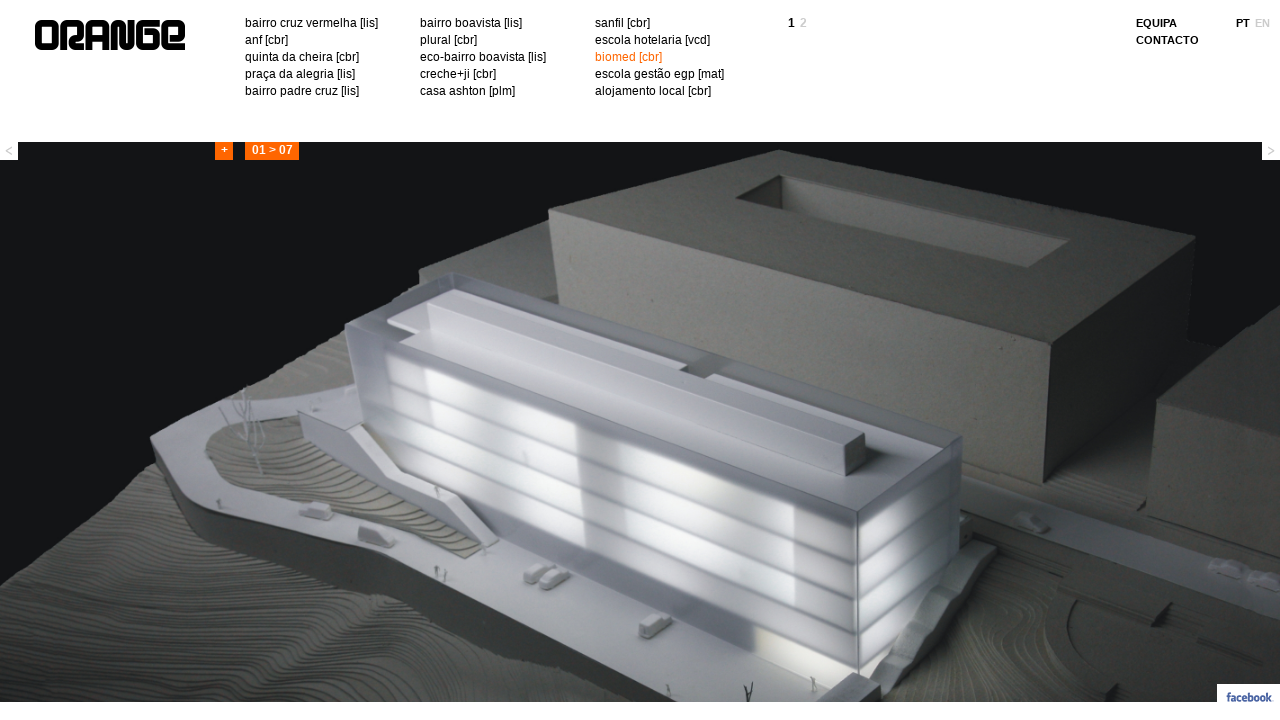

--- FILE ---
content_type: text/html; charset=UTF-8
request_url: https://www.orangearquitectura.pt/projectos.php?id=2
body_size: 39473
content:
<html>
    <head>
    	<!-- ruifelizardosilva.com + graficosdofuturo.com -->
        <title>ORANGEarquitectura</title>
        <!--<meta name="viewport" content="width=1024" />-->
        <meta http-equiv="Content-Type" content="text/html; charset=UTF-8" />
		<meta http-equiv="Content-Language" content="pt-PT">
		<meta name="description" content="Orange - arquitectura e gestão de projecto">
        <link href="css/reset.css" rel="stylesheet" type="text/css" />
        <style>
		#outercontainer {font-size: 10px; color:#FFF;}
		#innercontainer {float: left; height: 9px; overflow: auto;font-size: 33.3333%;line-height: 3;}
		body {display:none;}
		</style>
        <link href="css/orange.css" rel="stylesheet" type="text/css" />
        <link href="css/flexslider.css" rel="stylesheet" type="text/css" />
        <script type="text/javascript" src="js/jquery-1.11.1.min.js"></script>
        <script type="text/javascript" src="js/browserdetect.js"></script>
        <script type="text/javascript" src="js/lingua.js"></script>
        <script type="text/javascript" src="js/jquery.flexslider-min.js"></script>
        <script>
		/* <![CDATA[ */
      	 $(window).load(function() {
		// numeros com zeros a esquerda
			function zeroPad(num, numZeros) {
				var n = Math.abs(num);
				var zeros = Math.max(0, numZeros - Math.floor(n).toString().length );
				var zeroString = Math.pow(10,zeros).toString().substr(1);
				if( num < 0 ) {
					zeroString = '-' + zeroString;
				}
			
				return zeroString+n;
			}
		// certifica que carrega tudo
			var initFlexslider = function(){
	//
	            $('#fundo').flexslider({
                    animation: "fade",
                    slideshow: false,
                    controlNav: true,
                    directionNav: false,
                    animationSpeed: 500,
                    controlsContainer: ".container",
                    manualControls: ".principal li",
                    startAt: 1,
					touch: false
                });

                $('#menu').flexslider({
                    animation: "slide",
                    slideshow: false,
                    controlNav: true,
                    directionNav: false,
                    controlsContainer: ".container",
                    manualControls: "#pag-menu ul li",
					touch: false
                });
                $('#imagensslider').flexslider({
                    animation: "fade",
                    controlNav: false,
                    directionNav: false,
                    slideshowSpeed: 3000,
                    animationSpeed: 800,
                    randomize: true,
                    selector: ".cenas > li",
                });
                $('#projectoslider').flexslider({
                    animation: "slide",
                    slideshow: false,
                    controlNav: false,
                    selector: ".fotos > li",
                    start: function(slider) {
                        $('.total-slides').text(zeroPad(slider.count,2));
                    },
                    after: function(slider) {
                        $('.current-slide').text(zeroPad(slider.currentSlide+1,2));
                    }
                });
				$('#equipaslide').flexslider({
					controlNav: false,
					directionNav: false,
					selector: ".work > li",
				});
                $(".button").click(function(){
                    $("#contentor").slideToggle(300,function(){
                        $(".button").text($(this).is(':visible') ? "-" : "+");
                    });
                });
		//verificar se o flexslider foi iniciado		
		if($('#imagensslider').hasClass('flexslider')){
        	$('.flexslider').data('flexslider').resize();
    		} else {
        	initFlexslider();
    		}
		}();
		//okidoki
            });
        </script>
        <script>
  (function(i,s,o,g,r,a,m){i['GoogleAnalyticsObject']=r;i[r]=i[r]||function(){
  (i[r].q=i[r].q||[]).push(arguments)},i[r].l=1*new Date();a=s.createElement(o),
  m=s.getElementsByTagName(o)[0];a.async=1;a.src=g;m.parentNode.insertBefore(a,m)
  })(window,document,'script','//www.google-analytics.com/analytics.js','ga');

  ga('create', 'UA-36687296-11', 'orangearquitectura.pt');
  ga('send', 'pageview');

</script>
		<noscript>
		Your browser does not support JavaScript. Please update!
		</noscript>
    </head>
    <body>

        
        <div id="moldura">
            <div id="barra">
            	<ul class="principal"><li><div id="logo"><a href="index.php"><img src="ims/orange-arquitectura.png" /></a></div></li></ul>
                <div id="menu" class="flexslider">
                    <ul class="slides">
                        <li>
                            <ul class="menu">
                                                                                <li>
                                                    <a href="projectos.php?id=25">
                                                        <span class="ling">bairro cruz vermelha [lis]</span>
                                                        <span class="ling off"></span>
                                                    </a>
                                                </li>
                                                                                            <li>
                                                    <a href="projectos.php?id=24">
                                                        <span class="ling">anf [cbr]</span>
                                                        <span class="ling off"></span>
                                                    </a>
                                                </li>
                                                                                            <li>
                                                    <a href="projectos.php?id=23">
                                                        <span class="ling">quinta da cheira [cbr]</span>
                                                        <span class="ling off"></span>
                                                    </a>
                                                </li>
                                                                                            <li>
                                                    <a href="projectos.php?id=18">
                                                        <span class="ling">praça da alegria [lis]</span>
                                                        <span class="ling off"></span>
                                                    </a>
                                                </li>
                                                                                            <li>
                                                    <a href="projectos.php?id=19">
                                                        <span class="ling">bairro padre cruz [lis]</span>
                                                        <span class="ling off"></span>
                                                    </a>
                                                </li>
                                                                        </ul>
                            <ul class="menu">
                                                                            <li>
                                                <a href="projectos.php?id=21">
                                                    <span class="ling">bairro boavista [lis]</span>
                                                    <span class="ling off"></span>
                                                </a>
                                            </li>
                                                                                    <li>
                                                <a href="projectos.php?id=13">
                                                    <span class="ling">plural [cbr]</span>
                                                    <span class="ling off"></span>
                                                </a>
                                            </li>
                                                                                    <li>
                                                <a href="projectos.php?id=7">
                                                    <span class="ling">eco-bairro boavista [lis]</span>
                                                    <span class="ling off"></span>
                                                </a>
                                            </li>
                                                                                    <li>
                                                <a href="projectos.php?id=20">
                                                    <span class="ling">creche+ji [cbr]</span>
                                                    <span class="ling off"></span>
                                                </a>
                                            </li>
                                                                                    <li>
                                                <a href="projectos.php?id=17">
                                                    <span class="ling">casa ashton [plm]</span>
                                                    <span class="ling off"></span>
                                                </a>
                                            </li>
                                                                    </ul>
                            <ul class="menu">
                                                                            <li>
                                                <a href="projectos.php?id=6">
                                                    <span class="ling">sanfil [cbr]</span>
                                                    <span class="ling off"></span>
                                                </a>
                                            </li>
                                                                                    <li>
                                                <a href="projectos.php?id=16">
                                                    <span class="ling">escola hotelaria [vcd]</span>
                                                    <span class="ling off"></span>
                                                </a>
                                            </li>
                                        <ul class="principal">                                            <li>
                                                <a href="projectos.php?id=2">
                                                    <span class="ling">biomed [cbr]</span>
                                                    <span class="ling off"></span>
                                                </a>
                                            </li>
                                        </ul>                                            <li>
                                                <a href="projectos.php?id=1">
                                                    <span class="ling">escola gestão egp [mat]</span>
                                                    <span class="ling off"></span>
                                                </a>
                                            </li>
                                                                                    <li>
                                                <a href="projectos.php?id=10">
                                                    <span class="ling">alojamento local [cbr]</span>
                                                    <span class="ling off"></span>
                                                </a>
                                            </li>
                                                                    </ul>
                        </li>
                        <li>
                            <ul class="menu">
                                                                            <li>
                                                <a href="projectos.php?id=15">
                                                    <span class="ling">advance</span>
                                                    <span class="ling off"></span>
                                                </a>
                                            </li>
                                                                                    <li>
                                                <a href="projectos.php?id=11">
                                                    <span class="ling">escola eb2/3+s [cel]</span>
                                                    <span class="ling off"></span>
                                                </a>
                                            </li>
                                                                                    <li>
                                                <a href="projectos.php?id=22">
                                                    <span class="ling">casa macedo [cbr]</span>
                                                    <span class="ling off"></span>
                                                </a>
                                            </li>
                                                                                    <li>
                                                <a href="projectos.php?id=9">
                                                    <span class="ling">casa mateus [cbr]</span>
                                                    <span class="ling off"></span>
                                                </a>
                                            </li>
                                                                                    <li>
                                                <a href="projectos.php?id=4">
                                                    <span class="ling">casa dias+serviços [vcd]</span>
                                                    <span class="ling off"></span>
                                                </a>
                                            </li>
                                                                    </ul>
                            <ul class="menu">
                                                                            <li>
                                                <a href="projectos.php?id=3">
                                                    <span class="ling">casa veloso [vcd]</span>
                                                    <span class="ling off"></span>
                                                </a>
                                            </li>
                                                                                    <li>
                                                <a href="projectos.php?id=12">
                                                    <span class="ling">casa marta [vcd]</span>
                                                    <span class="ling off"></span>
                                                </a>
                                            </li>
                                                                    </ul>
                            <ul class="menu">
                                                            </ul>
                        </li>
                    </ul>
                </div>

                <div id="pag-menu">
                  	 <ul>
                                                    <li><a href="#">1</a></li>
                                                    <li><a href="#">2</a></li>
                                            </ul>
                </div>
                <div id="ling-menu">
                	<ul>
                    	<li><span class="ling">PT</span><span class="ling off"><a href="javascript:void(0)" class="pt">PT</a></span></li>
                        <li><span class="ling" style="color:#CCC;"><!--<a href="javascript:void(0)" class="pt">-->EN<!--</a>--></span><span class="ling off">EN</span></li>
                    </ul>
                </div>
                <div id="seg-menu">
                	<ul class="principal">
                    	<li><span class="ling"><a href="javascript:void(0)">EQUIPA</a></span><span class="ling off"><a href="javascript:void(0)">TEAM</a></span></li>
                        <li><span class="ling"><a href="javascript:void(0)">CONTACTO</a></span><span class="ling off"><a href="javascript:void(0)">CONTACT</a></span></li>
                    </ul>
                </div>
            </div>
        	<div id="fundo" class="flexslider">
        		<ul class="slides">
                    <li id="home">    
                        <div id="imagensslider" class="flexslider">
                            <ul class="cenas">
                                                                                    <li>
                                                        <a href="projectos.php?id=13">
                                                            <img src="images/13/001capa079_R01.jpg" />
                                                        </a>
                                                    </li>
                                                                                                    <li>
                                                        <a href="projectos.php?id=19">
                                                            <img src="images/19/image-35.jpg" />
                                                        </a>
                                                    </li>
                                                                                                    <li>
                                                        <a href="projectos.php?id=20">
                                                            <img src="images/20/01capa074.jpg" />
                                                        </a>
                                                    </li>
                                                                                                    <li>
                                                        <a href="projectos.php?id=21">
                                                            <img src="images/21/001.jpeg" />
                                                        </a>
                                                    </li>
                                                                                                    <li>
                                                        <a href="projectos.php?id=25">
                                                            <img src="images/25/104_capa019.jpg" />
                                                        </a>
                                                    </li>
                                                                            </ul>
                        </div>
                        <div id="news">
                                                                    <a href="http://www.oasrn.org/concursos.php?op=det&id=168&fbclid=IwAR1-Osb6u7wEFjJThx9IJivqWjzRGrOWufbaLS--Pkcnpvjy7w3hbmvcqB8" target="_blank">
                                            <div id="n1">
                                                <div id="mais">+</div>
                                                <p id="ntitulo">
                                                    <span class="ling">Prémio Diogo de Castilho 2019</span>
                                                    <span class="ling off"></span>
                                                </p>
                                                <p id="ntexto">
                                                    <span class="ling">As Novas Instalações da Plural venceram o Prémio de Arquitectura Diogo de Castilho 2019 ex aequo com a Cerâmica Antiga de Coimbra</span>
                                                    <span class="ling off"></span>
                                                </p>
                                            </div>
                                        </a>
                                                                            <a href="https://www.facebook.com/orangearquitectura/photos/a.359009544129905/4309496665747820/" target="_blank">
                                            <div id="n2">
                                                <div id="mais">+</div>
                                                <p id="ntitulo">
                                                    <span class="ling">Biennale di Venezia 2021</span>
                                                    <span class="ling off"></span>
                                                </p>
                                                <p id="ntexto">
                                                    <span class="ling">O Bairro Padre Cruz (Lote 02) integra a representação portuguesa na Biennale di Architettura di Venezia, curadoria dos DepA architects</span>
                                                    <span class="ling off"></span>
                                                </p>
                                            </div>
                                        </a>
                                                                            <a href="http://encomenda.oasrs.org/noticias/detalhe/detalhe/8-projectos-distinguidos-no-premio-nacional-de-reabilitacao-urbana-2019" target="_blank">
                                            <div id="n3">
                                                <div id="mais">+</div>
                                                <p id="ntitulo">
                                                    <span class="ling">Prémio Reabilitação Urbana 2019</span>
                                                    <span class="ling off"></span>
                                                </p>
                                                <p id="ntexto">
                                                    <span class="ling">As Novas Instalações da Plural venceram o Prémio Nacional de Reabilitação Urbana 2019 para Melhor Intervenção Comercial e Serviços</span>
                                                    <span class="ling off"></span>
                                                </p>
                                            </div>
                                        </a>
                                                            </div>
        			</li>

                	<li id="projecto">
                                                <div id="projectoslider" class="flexslider">
                            <ul class="fotos">
                                                                    <li><a href="javascript:void(0)"><img src="images/2/BIOMED.00.jpg" /></a></li>
                                                                                                                                    <li><a href="javascript:void(0)"><img src="images/2/BIOMED.axo.2.jpg" /></a></li>
                                                                                                    <li><a href="javascript:void(0)"><img src="images/2/BIOMED.06.jpg" /></a></li>
                                                                                                    <li><a href="javascript:void(0)"><img src="images/2/BIOMED.05.jpg" /></a></li>
                                                                                                    <li><a href="javascript:void(0)"><img src="images/2/BIOMED.03.jpg" /></a></li>
                                                                                                    <li><a href="javascript:void(0)"><img src="images/2/BIOMED.04.jpg" /></a></li>
                                                                                                    <li><a href="javascript:void(0)"><img src="images/2/BIOMED.02.jpg" /></a></li>
                                                                                                                                                                                                                                                                                            </ul>
                        </div>
                        <div id="mostrador"><span class="current-slide">01</span> > <span class="total-slides">01</span></div>
                        <div id="contentor">
                            <div id="fundotexto"></div>
                            <div id="texto">
                                <p id="titulo">
                                    <span class="ling">BIOMED III</span>
                                    <span class="ling off"></span>
                                </p>
                                <p>&nbsp;</p>
                                <div class="ling"><p><strong>TIPO</strong> Concurso P&uacute;blico para a Concep&ccedil;&atilde;o do Edif&iacute;cio para o Instituto de Investiga&ccedil;&atilde;o em Biomedicina e Ci&ecirc;ncias da Sa&uacute;de da Universidade de Coimbra - BIOMED III</p><p><strong>CLIENTE</strong> Universidade de Coimbra</p><p><strong>LOCALIZA&Ccedil;&Atilde;O</strong> Coimbra, Portugal</p><p><strong>STATUS</strong>&nbsp;projecto</p><p><strong>CO-AUTORES&nbsp;</strong>Lu&iacute;s Spranger SALL Arquitectos</p><p>&nbsp;</p><p>No Plano de Pormenor do P&oacute;lo III h&aacute; duas grandes linhas de refer&ecirc;ncia, amarradas a duas direc&ccedil;&otilde;es. Coube ao lote do BIOMED III a responsabilidade de coser o &acirc;ngulo entre estas duas linhas de for&ccedil;a. Enquanto o edif&iacute;cio se implanta paralelo ao arruamento e &agrave; fachada da Faculdade de Farm&aacute;cia da Universidade de Coimbra (FFUC), o desenho proposto para a rampa de acesso agarra a perpendicular &agrave; direc&ccedil;&atilde;o que define a orienta&ccedil;&atilde;o da resid&ecirc;ncia de estudantes e a pra&ccedil;a da Capela. Com esta tens&atilde;o e o afastamento ao edif&iacute;cio que permite a sua percep&ccedil;&atilde;o na totalidade, o percurso de abordagem panor&acirc;mica ao novo edif&iacute;cio da BIOMED resulta num momento arquitect&oacute;nico rico.</p><p>&nbsp;</p><p>Do ponto de vista formal, veste uma pele desenhada por uma rede microperfurada com marca&ccedil;&otilde;es verticais que enfatizam a altura para o vale, criam jogos de transpar&ecirc;ncia, uniformizam fenestra&ccedil;&otilde;es com zonas opacas e controlam a incid&ecirc;ncia solar. Esta atitude s&oacute;bria e minimal em rela&ccedil;&atilde;o ao material, com correspond&ecirc;ncia na pr&oacute;pria volumetria contida, acentua a seriedade do programa. Tirando partido da exposi&ccedil;&atilde;o do al&ccedil;ado poente e do seu confronto com a envolvente, &eacute; esta fachada que, com a express&atilde;o dos 5 pisos, se aproxima dos p&oacute;los universit&aacute;rios, afastando-se de uma escala mais habitacional associada &agrave; resid&ecirc;ncia de estudantes: evita-se uma simetria que parecia inevit&aacute;vel mas que era indesej&aacute;vel.&nbsp;Um negativo no paralelip&iacute;pedo constru&iacute;do marca o ingresso, feito pela por&ccedil;&atilde;o mais larga da pra&ccedil;a, onde se cria o primeiro grande momento de frui&ccedil;&atilde;o da paisagem.&nbsp;J&aacute; dentro do edif&iacute;cio, o &aacute;trio de chegada fortemente iluminado &eacute; um ponto de distribui&ccedil;&atilde;o para os principais programas, marcado por um jogo de desfasamentos de lajes e p&eacute;s-direitos amplos que enriquecem esta &aacute;rea. Estabelece-se desde logo uma liga&ccedil;&atilde;o visual com os 3 grupos de laborat&oacute;rios e o acesso ao audit&oacute;rio. A &aacute;rvore sobre a entrada acolhe os visitantes, assume-se como ponto de refer&ecirc;ncia e materializa um desejo de vitalizade e persist&ecirc;ncia.&nbsp;Acess&iacute;vel desde o &aacute;trio principal, o conjunto de escadas e elevador p&uacute;blico permite aceder a todos os outros pisos preservando-se o controlo electr&oacute;nico de passagem nos locais que o exigem; no centro do edif&iacute;cio, um elevador e uma segunda escadaria s&atilde;o dedicados aos laborat&oacute;rios e plataformas tecnol&oacute;gicas; o biot&eacute;rio &eacute; servido por uma escada exclusiva e por dois meios mec&acirc;nicos: um elevador faz parte do circuito de limpos e, no extremo oposto, um monta-cargas faz a liga&ccedil;&atilde;o entre os dois pisos e fecha o circuito de sujos; no topo Sul encontra-se uma escada de emerg&ecirc;ncia com sa&iacute;da no piso 0.&nbsp;Em todo o projecto foi dada particular aten&ccedil;&atilde;o &agrave; cria&ccedil;&atilde;o de circuitos de circula&ccedil;&atilde;o restrita e exclusiva, circuitos independentes para sujos e limpos, estrat&eacute;gias de evacua&ccedil;&atilde;o e separa&ccedil;&atilde;o de res&iacute;duos.</p><p>&nbsp;</p><p>Em resumo, a proposta global traduz nos aspectos formais e compositivos, os exigidos valores da contemporaneidade: qualidade - imagem exterior arrojada, utiliza&ccedil;&atilde;o de materiais inovadores, espa&ccedil;os funcionais e com as condi&ccedil;&otilde;es ambientais ideais; sustentabilidade - diminui&ccedil;&atilde;o da produ&ccedil;&atilde;o de res&iacute;duos e emiss&otilde;es durante todo o ciclo de vida do edif&iacute;cio, aposta nas energias renov&aacute;veis; pragmatismo - modularidade e racionalidade do sistema construtivo com vista &agrave; economia da solu&ccedil;&atilde;o; rigor - aus&ecirc;ncia de formalismos sup&eacute;rfluos e gastos de &aacute;rea desnecess&aacute;rios, circuitos interiores optimizados; flexibilidade - adaptabilidade da distribui&ccedil;&atilde;o e do meio f&iacute;sico &agrave;s exig&ecirc;ncias program&aacute;ticas; responsabilidade - consci&ecirc;ncia de que s&oacute; pela conjuga&ccedil;&atilde;o de todos os factores anteriores poder&aacute; o edif&iacute;cio estar &agrave; altura dos padr&otilde;es exig&iacute;veis.</p></div>
                                <div class="ling off"></div>
                            </div>
                        </div>
                        <div id="mostra"><a class="button" href="javascript:void(0)">+</a></div>
        			</li>
                    <li id="equipa">
                    	<div id="equipaslide" class="flexslider">
                    	<ul class="work">
                        	<li><img src="ims/workorange.jpg" /></li>
                    	</ul>
                	</div>
                    <div id="contentor" style="display:block;">
                    <div id="fundotexto"></div></div>
                    <div id="textoequipa">
                    	<div class="textoequipa">
                    		<p class="ling"><strong>ALEXANDRE SARAIVA DIAS</strong><br>
Alexandre Saraiva Dias nasceu no Porto em 1974.<br>
Licenciado em Arquitectura (2000) e pós-graduado em Arquitectura, Território e Memória (2004) pela Universidade de Coimbra onde lecciona no Mestrado Integrado do Departamento de Arquitectura.<br>
Colabora, em 1999, no gabinete do Arquitecto Pedro Maurício Borges, em Lisboa, iniciando em 2000 a sua actividade enquanto profissional liberal.<br>
Tem sido convidado a participar em debates, conferências e exposições na Casa da Arquitectura, Universidade de Coimbra, Universidade de Lisboa, entre outros.<br>
Tem obra premiada e publicada tanto em Portugal como no estrangeiro, destacando-se o Bairro Padre Cruz, em Lisboa, integrado na RIBA International List 2018 e na selecção para a XI Bienal Iberoamericana de Arquitectura y Urbanismo 2019 (co-autoria com Luís Spranger e Bruno Silvestre), o Colégio Dandélio em Coimbra, Menção Honrosa no Prémio Diogo de Castilho 2017, a Solução Arquitetónica para a "Zona de Alvenaria" do Bairro da Boavista, em Lisboa, Primeiro classificado no Concurso Público de Conceção da Solução Arquitetónica para a "Zona de Alvenaria" do Bairro da Boavista em Lisboa, C‚mara Municipal de Lisboa (co-autoria com Luís Spranger e Bruno Silvestre), e as Novas Instalações da Cooperativa Farmacêutica Plural em Coimbra, obra vencedora do Prémio Nacional de Reabilitação Urbana 2019, na categoria de Melhor Intervenção Comercial & Serviços, e do Prémio Diogo de Castilho 2019.</p>
<p>&nbsp;</p>
<p>&nbsp;</p>
                            <p class="ling off"><strong>ALEXANDRE SARAIVA DIAS</strong><br>
                            Bládiu bládiu...</p>
                   		 </div>
                         <div class="textoequipa">
                    		<p class="ling"><strong>MARIA AMÁLIA FREITAS</strong><br>
Maria Amália Freitas nasceu em Coimbra em 1974.<br>
Licenciada em Arquitectura (2001) pela Universidade de Coimbra.<br>
Colabora, em 1999, no gabinete do Arquitecto João Mendes Ribeiro, em Coimbra, iniciando em 2001 a sua actividade enquanto profissional liberal.<br>
Tem obra premiada e publicada tanto em Portugal como no estrangeiro, destacando-se o o Colégio Dandélio em Coimbra, Menção Honrosa no Prémio Diogo de Castilho 2017, e as Novas Instalações da Cooperativa Farmacêutica Plural em Coimbra, obra vencedora do Prémio Nacional de Reabilitação Urbana 2019, na categoria de Melhor Intervenção Comercial & Serviços, e do Prémio Diogo de Castilho 2019.</p>
                            <p class="ling off"><strong>MARIA AMÁLIA FREITAS</strong><br>
                            Bládiu bládiu...</p>
                   		 </div>
                         <div id="clientes">
                         <div class="textoequipa" style="margin-right:20px; width:220px;">
                         <p class="ling"><strong>Equipa</strong><br>
[desde 2002] Rui Stanzani Lapa, Carlos Querido Borges, João Portugal Santos, Rui Santos, João Lopes, César Marques, Joana Alves, Nuno Galvão, Adriana Manco, Maria Henriques Freitas, Joana Brito, Filipe Fonseca Costa, Joana Bem-Haja, Daniel Gameiro, Nuno Salgueiro, Miguel Serpa Oliva, Inês Moreira, Elísio Graça, Tiago Nunes da Costa, Inês Ribeiro, José Carvalho, Luís Sérgio Almeida, Nuno Pereira, Claudete Neves, Marília Santos, Ana Lopes, Daniela Santos, Nuno Sequeiros, Pedro Lopes, Joana Gouveia, João Mendes, Eloísa Salazar d'Eça, Inês Fonseca.</p>
<p class="ling off"><strong>Team</strong><br>
Blá blá</p>
</div>
<div class="textoequipa" style="margin-right:0px; width:220px;">
                            <p class="ling"><strong>Principais Clientes</strong></p>
                            <p class="ling off"><strong>Clients List</strong></p>
                            <p><a href="http://www.appacdmcoimbra.pt" target="_blank">APPACDM Coimbra</a>; <a href="https://www.revistasauda.pt/conheca-nos/Pages/default.aspx" target="_blank">Associação Nacional de Farmácias</a>;  <a href="https://www.roviscopais.pt/" target="_blank">Centro de Medicina de Reabilitação da Região Centro-Rovisco Pais</a>; <a href="http://www.chedv.min-saude.pt/" target="_blank">Centro Hospitalar Entre Douro e Vouga EPE</a>; <a href="http://www.cm-lisboa.pt" target="_blank">Câmara Municipal Lisboa</a>; <a href="www.cm-montemorvelho.pt/" target="_blank">Câmara Municipal de Montemor-o-Velho</a>; <a href="http://www.fbb.pt" target="_blank">Fundação Bissaya Barreto</a>; <a href="https://www.iefp.pt" target="_blank">IEFP - Instituto do Emprego e Formação Profissional</a>; <a href="http://www.parque-escolar.pt" target="_blank">Parque Escolar</a>; <a href="http://www.plural.pt" target="_blank">Plural - Cooperativa Farmacêutica</a>; <a href="http://www.scml.pt/" target="_blank">Santa Casa da Misericórdia de Lisboa</a>; <a href="http://sgal.altadelisboa.com/" target="_blank">SGAL-Alta de Lisboa</a>; Venerável Ordem Terceira da Penitência de São Francisco de Coimbra</p>
                            <p class="ling"><br>
                            <strong>Associados</strong></p>
                            <p>Design de Comunicação<br>
                            <a href="http://www.graficosdofuturo.com" target="_blank">www.graficosdofuturo.com</a></p>
                            <p class="ling off"><br>
                            <strong>Associated</strong></p>
                            <p class="ling off">Comunication Design<br>
                            <a href="http://www.graficosdofuturo.com" target="_blank">www.graficosdofuturo.com</a></p>
                        </div>
                        <div class="textoequipa">&nbsp;</div>
                        </div>
                         </div
        			></li>
                    <li id="contactos">
                        <div id="morada">
                            <p>
                                <strong>ORANGE</strong> arquitectura e gestão de projecto<br>
                                T+F: 00351 23 970 14 23<br>
                                <a href="mailto:orange@orangearquitectura.pt">orange@orangearquitectura.pt</a><br>
                                Rua de Moçambique 173<br>
                                3030 062 Coimbra<br>
                                Portugal<br>
                                <a href="javascript:void(0)" class="mapa">
                                    <span class="ling">Mapa</span>
                                    <span class="ling off">Map</span>
                                </a>
                            </p>
                            <p>
                                <strong>Alexandre Dias</strong><br>
                                M: 96 642 28 05<br>
                                <a href="mailto:alexandredias@orangearquitectura.pt">alexandredias@orangearquitectura.pt</a><br>
                                <span style="color:#09F;">S:</span> alexandresaraivadias
                            </p>
                            <p><strong>Amália Freitas</strong><br>
                                M: 91 612 13 93<br>
                                <a href="mailto:amaliafreitas@orangearquitectura.pt">amaliafreitas@orangearquitectura.pt</a><br>
                                <span style="color:#09F;">S:</span> mariaamaliafreitas
                            </p>
                            <p>&nbsp;</p>
                            <p>–<br>
entidades de resolução alternativa de litígios de acordo com o estipulado no nº2 do artigo 18º da Lei nº144/2015 de 8 de Setembro constantes em www.consumidor.pt</p>
                        </div>
                        <div id="mapa" class="mp off"><a href="https://www.google.com/maps?f=q&source=s_q&hl=pt-PT&geocode=&q=Orange+Arquitectura,+Rua+Mo%C3%A7ambique,+Coimbra,+Portugal&aq=1&oq=orange+arqui&sll=37.0625,-95.677068&sspn=48.77566,92.988281&vpsrc=0&ie=UTF8&hq=Orange+Arquitectura,&hnear=Rua+Mo%C3%A7ambique,+Coimbra,+Portugal&t=m&z=16&iwloc=A&cid=15880567070538930098" target="_blank"><img src="ims/mapa.jpg" width="288" height="234" alt="mapa"></a></div>
                     </li>
        		</ul>
        	</div>
        	<div id="facebook">
            	<a href="http://www.facebook.com/orangearquitectura" target="_blank"><img src="ims/facebook.png" /></a>
                <div id="outercontainer">
    <div id="innercontainer">Lorem ipsum dolor sit amet</div>
    </div>
        	</div>
         </div>
    </body>
</html>

--- FILE ---
content_type: text/css
request_url: https://www.orangearquitectura.pt/css/orange.css
body_size: 6564
content:
/* graficosdofuturo.com - 2013 */

/* MOBILE */
@import url("mobile_orange.css") only screen and (orientation:portrait);

/* GERAL */
#moldura {
	position:absolute;
	width:100%;
	height:100%;
	min-height:480px;
	min-width:1024px !important;
	max-width:1366px !important;
	max-height:774px !important;
	margin:0;
	padding:0;
	overflow:hidden;
	border:none;
}
#barra {
	width:100%;
	max-width:1366px;
	min-width:1024px; 
	top:0;
	margin:0 auto 0 0;
	height:142px; 
	overflow:hidden; 
	background-color:#FFF; 
	z-index:3;
	position:fixed;
	font-size:11px;
}
#fundo {
	overflow: hidden;
	position: fixed;
	top:142px;
	bottom:18px;
	left:0;
	/*min-height:400px;*/
	max-height:614px !important;
	width:100%;
 	max-width:1366px !important;
	min-width:1024px !important;
	margin:0 auto auto 0;
	z-index:1;
	scrollbar-track: transparent;
	-ms-overflow-style:-ms-autohiding-scrollbar;
}
#fundo::-webkit-scrollbar *
{
    background: transparent;
}
#logo {
	width: 245px;
	height:145px;
	float:left;
}
#logo img {
	position:relative;
	width: 150px;
	top: 18px;
	left: 35px;
	cursor:pointer;
}

/* FACEBOOK */
#facebook {
	z-index:9998;
	width:100%;
	max-width:1366px;
	min-width:1024px; 
	bottom:0px;
	left:0px;
	top:auto;
	right:auto;
	position:absolute;
	margin:auto auto 0 0;
	height:18px;
	overflow:visible;
	background-color:#FFF;
	border:none;
}
#facebook a {
	z-index:9999;
	float:right;
	position:static;
	margin-top:-18px;
	text-decoration:none;
	padding:8px 5px 0 8px;
	background-color:#FFF;
}
/* MENUS */
#menu {
	width: 540px;
	margin: 15px 0 0;
	overflow:hidden;
	float:left;
}
ul.menu {
	width: 163px;
	padding:0 12px 0 0;
	list-style:none;
	float:left;
}
ul.menu li {
	clear:both;
	width:163px;
	padding:0;
	margin:0;
}
.menu li a, #seg-menu ul li a {
	text-decoration:none;
	color:#000;
}
.menu li a:hover, .menu li a:active, #seg-menu ul li a:hover, #seg-menu ul li a:active {
	color:#F60;
}
.menu ul li.flex-active a {
	color:#F60;
}
/* MENU ARQUIVO */
#pag-menu {
	margin:15px 0 0;
	width: 60px;
	float:left;
	font-weight:bold;
}
#pag-menu ul, #seg-menu ul, #ling-menu ul {
	list-style:none;
	float:left;
}
#pag-menu ul li {
	float:left;
	width:12px;
	margin:0;
	padding:0;
	text-align:center;
	color:#CCC;
}
#pag-menu ul li.flex-active a {
	color:#000;
}
/* MENU EQUIPA E CONTACTOS */
#seg-menu {
	width: 100px;
	margin:15px 0 0 auto;
	font-weight:bold;
	float:right;
}
#seg-menu ul li {
	float:left;
	width:100px;
	margin:0;
	padding:0;
}
#seg-menu ul li.flex-active a {
	color:#F60;
}
/* MENU LINGUA */
#ling-menu {
	width: 44px;
	margin:15px 0 0 0;
	float:right;
}
#ling-menu ul li {
	float:left;
	margin:0 5px 0 0;
	padding:0;
	font-weight:bold;
}
#ling-menu ul li a, #pag-menu ul li a {
	text-decoration:none;
	color:#CCC;
}
#ling-menu ul li a:hover, #ling-menu ul li a:active, #pag-menu ul li a:hover, #pag-menu ul li a:active {
	color:#000;
}
/* FIM DE MENUS */

/* NOTICIAS */
#news {
	z-index: 2;
	width:525px;
	position: fixed;
	top:142px;
	height: 163px;
	left: 245px;
	text-align:center;
}
#n1, #n2, #n3 {
	z-index:3;
	width: 163px;
	text-align: left;
	height: 153px;
	background-color: #fff;
	padding: 0 0 10px;
	vertical-align:middle;
	float: left;
	filter: alpha(opacity=75);
	-moz-opacity: 0.75;
	-khtml-opacity: 0.75;
	opacity: 0.75;
	margin: 0 12px 0 0;
	overflow:hidden;
}
a #n1, a #n2, a #n3 {
	z-index:3;
	color: #000;
	border: none;
	text-decoration: none;
}
#news a {
	text-decoration:none;
}
#ntitulo {
	font-weight: bold;
	margin:0 10px;
	overflow:hidden;
}
#ntexto {
	margin:0 10px;
	overflow:hidden;
}
#mais {
	text-align:center;
	height:18px;
	width:18px;
	font-weight:bold;
	line-height:17px;
	background-color:#F60;
	color:#fff;
	z-index:4;
	margin:0 0 0 145px;
}
/* FIM DE NOTICIAS */

/* PROJECTOS */
#mostrador {
	position:absolute;
	height:18px;
	width:54px;
	float:left;
	left:245px;
	top:0px;
	background-color:#F60;
	color:#fff;
	text-align:center;
	z-index:9999;
	font-weight:bold;
	line-height:17px;
}
#contentor {
	position:absolute;
	height:100%;
	width:535px;
	top:0px;
	left: 215px;
	z-index:9995;
	float:left;
	overflow:hidden;
	margin:0 auto;
	display:none;
}
#fundotexto {
	position:relative;
	height:100%;
	width: 535px;
	top:0px;
	left: 0px;
	z-index:1;
	background-color:#fff;
	float:left;
	filter: alpha(opacity=75);
	-moz-opacity: 0.75;
	-khtml-opacity: 0.75;
	opacity: 0.75;
}
#mostra a {
	text-align:center;
	position:absolute;
	height:18px;
	width:18px;
	font-weight:bold;
	line-height:17px;
	background-color:#F60;
	color:#fff;
	left:215px;
	top:0px;
	float:left;
	z-index:9996;
	text-decoration:none;
}
#mostra a:hover {
	filter: alpha(opacity=75);
	-moz-opacity: 0.75;
	-khtml-opacity: 0.75;
	opacity: 0.75;
}
#titulo {
	font-weight:bold;
}
#texto {
	position:absolute;
	height:100%;
	max-height:563px !important;
	width: 475px;
	top:50px;
	left: 30px;
	z-index:3;
	float:left;
	color:#000;
	overflow-y:auto;
	overflow-x:hidden !important;
	-webkit-scrollbar-display-x: none;
	-ms-overflow-style:-ms-autohiding-scrollbar;
	-webkit-transform: translateZ(0);
}
/* FIM DE PROJECTOS */

/* CONTACTOS */
#contactos {
	position:fixed !important;
	min-width:1024px;
	height:100%;
	max-width:1366px;
}
#mapa {
	position:relative;
	width:288px;
	height:234px;
	margin-right: 142px;
	float:right;
	top:65px;
	overflow:hidden;
}
#morada p a.mapa {
	color:#09F;
}
#morada {
	position:relative;
	width:349px;
	float:left;
	top:65px;
	margin-left:245px;
}
#morada p {
	margin:0 0 12px;
}
#morada p a, #texto p a {
	color:#F60;
	text-decoration:none;
}
/* FIM DE CONTACTOS */
/* EQUIPA */
/*#equipa {
	overflow-y:scroll !important;
	overflow-x:hidden !important;
	min-width:1386px;
	height:100%;
	width:100%;
	background-color:#EEE;
}*/
#clientes {
	margin-left:546px;
	color:#FFF;
	z-index:9994;
	min-width:249px;
}
#clientes a {
	color:#FFF;
	text-decoration:none;
}
#clientes a:hover {
	color:#F90;
}
#clientes p {
	padding:3px 0;
}
#textoequipa {
	position:relative;
	/*width:100%;*/
	height:100%;
 	max-width:1366px !important;
	min-width:779px !important;
	margin:0px auto 50px 0px;
	padding: 0 10px 0 245px;
	z-index:9996;
	float:left;
	max-height:614px !important;
	overflow-y:auto;
	overflow-x:hidden !important;
	-webkit-scrollbar-display-x: none;
	-webkit-scrollbar-display-y: auto;
	-ms-overflow-style:-ms-autohiding-scrollbar;
	-webkit-transform: translateZ(0);
}
.textoequipa {
	width:225px;
	float:left;
	margin-right:24px;
	margin-top:50px;
}
#imagemequipa {
	position:relative;
	top:120px;
	float:left;
	padding-top:15px;
	border-top:solid 1px #F90;
}
/* FIM DE EQUIPA */

.off { display:none;}


--- FILE ---
content_type: text/css
request_url: https://www.orangearquitectura.pt/css/mobile_orange.css
body_size: 119
content:
/* graficosdofuturo.com - 2013 */

/* GERAL */
#moldura {
	max-height:585px !important;
}
#fundo {
	max-height:460px;
}

--- FILE ---
content_type: text/css
request_url: https://www.orangearquitectura.pt/css/orange-metrophobic.css
body_size: 1581
content:
/* graficosdofuturo.com - 2013 */

/* FONTES */
@import url(http://fonts.googleapis.com/css?family=Metrophobic);

/* GERAL */
#barra {
	font-family: 'Metrophobic', sans-serif;
	font-size:12px;
}

body { display:block;} /* importante, elimina o salto no tamanho da fonte */

/* MENUS */
#menu {
	line-height:17px;
	height: 102px;
}
ul.menu {
	height: 102px;
}
ul.menu li {
	height:17px;
}
/* MENU ARQUIVO */
#pag-menu {
	height:17px;
}
#pag-menu ul li {
	line-height: 17px;
}
/* MENU EQUIPA E CONTACTOS */
#seg-menu {
	height: 32px;
}
#seg-menu ul li {
	font-size:11px;
	line-height: 17px;
}
/* MENU LINGUA */
#ling-menu {
	height: 17px;
}
#ling-menu ul li {
	line-height: 17px;
	font-size:11px;
}
/* FIM DE MENUS */

/* NOTICIAS */
#news {
	font-family: 'Metrophobic',sans-serif;
	font-size:12px;
	line-height:17px;
}
#ntitulo {
	height:34px;
}
#ntexto {
	height:102px;
}
#mais {
	font-family: 'Metrophobic', sans-serif;
	font-size:12px;
}
/* FIM DE NOTICIAS */

/* PROJECTOS */
#mostrador {
	font-family: 'Metrophobic', sans-serif;
	font-size:12px;
}
#mostra a {
	font-family: 'Metrophobic', sans-serif;
	font-size:12px;
}
#texto {
	font-family: 'Metrophobic', sans-serif;
	font-size:12px;
	line-height:17px;
}
/* FIM DE PROJECTOS */

/* CONTACTOS */
#morada {
	font-family: 'Metrophobic', sans-serif;
	font-size:12px;
	line-height:17px;
}
/* FIM DE CONTACTOS */
/* EQUIPA */
.textoequipa {
	font-family: 'Metrophobic', sans-serif;
	font-size:12px;
	line-height:17px;
}
#clientes {
	font-family: 'Metrophobic', sans-serif;
	font-size:11px;
	line-height:15px;
}
/* FIM DE EQUIPA */

--- FILE ---
content_type: text/plain
request_url: https://www.google-analytics.com/j/collect?v=1&_v=j102&a=1312795526&t=pageview&_s=1&dl=https%3A%2F%2Fwww.orangearquitectura.pt%2Fprojectos.php%3Fid%3D2&ul=en-us%40posix&dt=ORANGEarquitectura&sr=1280x720&vp=1280x720&_u=IEBAAAABAAAAACAAI~&jid=1588757724&gjid=660081519&cid=2069722859.1762634849&tid=UA-36687296-11&_gid=1979921204.1762634849&_r=1&_slc=1&z=1790537565
body_size: -453
content:
2,cG-324JT0WXLH

--- FILE ---
content_type: text/javascript
request_url: https://www.orangearquitectura.pt/js/browserdetect.js
body_size: 507
content:
$(document).ready(function(){

    /*var elem = document.getElementById("innercontainer");
    var width = window.getComputedStyle ? window.getComputedStyle(elem,null).getPropertyValue("width") : '36px';  
    if(width == '36px')*/
	if(navigator.appVersion.indexOf("Win")!=-1){
        $('head').append('<link rel="stylesheet" type="text/css" href="css/orange-windows.css">');
    }
    else {
        $('head').append('<link rel="stylesheet" type="text/css" href="css/orange-metrophobic.css">');
    }

});

--- FILE ---
content_type: text/javascript
request_url: https://www.orangearquitectura.pt/js/lingua.js
body_size: 176
content:
//<![CDATA[
$(function(){
$( ".pt" ).click(function() {
  $( ".ling" ).toggleClass( "off" );
});
$( ".mapa" ).click(function() {
  $( ".mp" ).toggleClass( "off" );
});
});//]]>